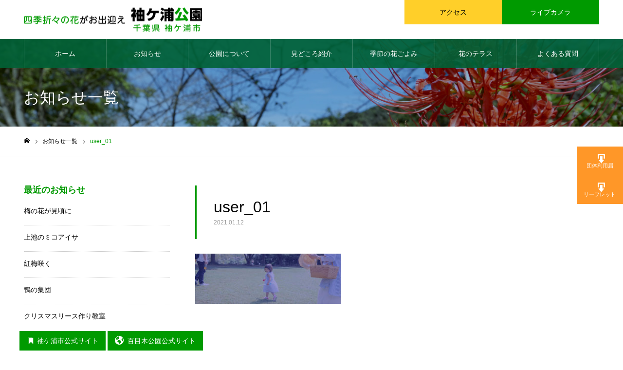

--- FILE ---
content_type: text/html; charset=UTF-8
request_url: https://www.park-sodegaura.or.jp/user_01/
body_size: 65937
content:
<!DOCTYPE html>
<html class="pc" lang="ja"
	prefix="og: https://ogp.me/ns#" >
<head>
<meta charset="UTF-8">
<!--[if IE]><meta http-equiv="X-UA-Compatible" content="IE=edge"><![endif]-->
<meta name="viewport" content="width=device-width">
<meta name="format-detection" content="telephone=no">
<meta name="description" content="千葉県袖ケ浦市にある袖ケ浦公園は市民の憩いの場である水と緑あふれています。菜の花の黄色、桜の白、花菖蒲の紫など、季節や時間ごとにさまざまな彩りをみせる花の名所。家族や友達とつれだって、一日中ゆっくりと楽しもう。">
<link rel="pingback" href="https://www.park-sodegaura.or.jp/control/xmlrpc.php">
<link rel="shortcut icon" href="https://www.park-sodegaura.or.jp/control/wp-content/uploads/2020/10/fabi.png">
<title>user_01 - 袖ケ浦公園ホームページ｜千葉県袖ケ浦市</title>

		<!-- All in One SEO 4.0.18 -->
		<meta property="og:site_name" content="袖ケ浦公園ホームページ｜千葉県袖ケ浦市 - 千葉県袖ケ浦市にある袖ケ浦公園は市民の憩いの場である水と緑あふれています。菜の花の黄色、桜の白、花菖蒲の紫など、季節や時間ごとにさまざまな彩りをみせる花の名所。家族や友達とつれだって、一日中ゆっくりと楽しもう。" />
		<meta property="og:type" content="article" />
		<meta property="og:title" content="user_01 - 袖ケ浦公園ホームページ｜千葉県袖ケ浦市" />
		<meta property="article:published_time" content="2021-01-12T04:21:13Z" />
		<meta property="article:modified_time" content="2021-01-12T04:21:13Z" />
		<meta property="twitter:card" content="summary" />
		<meta property="twitter:domain" content="www.park-sodegaura.or.jp" />
		<meta property="twitter:title" content="user_01 - 袖ケ浦公園ホームページ｜千葉県袖ケ浦市" />
		<script type="application/ld+json" class="aioseo-schema">
			{"@context":"https:\/\/schema.org","@graph":[{"@type":"WebSite","@id":"https:\/\/www.park-sodegaura.or.jp\/#website","url":"https:\/\/www.park-sodegaura.or.jp\/","name":"\u8896\u30b1\u6d66\u516c\u5712\u30db\u30fc\u30e0\u30da\u30fc\u30b8\uff5c\u5343\u8449\u770c\u8896\u30b1\u6d66\u5e02","description":"\u5343\u8449\u770c\u8896\u30b1\u6d66\u5e02\u306b\u3042\u308b\u8896\u30b1\u6d66\u516c\u5712\u306f\u5e02\u6c11\u306e\u61a9\u3044\u306e\u5834\u3067\u3042\u308b\u6c34\u3068\u7dd1\u3042\u3075\u308c\u3066\u3044\u307e\u3059\u3002\u83dc\u306e\u82b1\u306e\u9ec4\u8272\u3001\u685c\u306e\u767d\u3001\u82b1\u83d6\u84b2\u306e\u7d2b\u306a\u3069\u3001\u5b63\u7bc0\u3084\u6642\u9593\u3054\u3068\u306b\u3055\u307e\u3056\u307e\u306a\u5f69\u308a\u3092\u307f\u305b\u308b\u82b1\u306e\u540d\u6240\u3002\u5bb6\u65cf\u3084\u53cb\u9054\u3068\u3064\u308c\u3060\u3063\u3066\u3001\u4e00\u65e5\u4e2d\u3086\u3063\u304f\u308a\u3068\u697d\u3057\u3082\u3046\u3002","publisher":{"@id":"https:\/\/www.park-sodegaura.or.jp\/#organization"}},{"@type":"Organization","@id":"https:\/\/www.park-sodegaura.or.jp\/#organization","name":"\u8896\u30b1\u6d66\u516c\u5712\u30db\u30fc\u30e0\u30da\u30fc\u30b8","url":"https:\/\/www.park-sodegaura.or.jp\/"},{"@type":"BreadcrumbList","@id":"https:\/\/www.park-sodegaura.or.jp\/user_01\/#breadcrumblist","itemListElement":[{"@type":"ListItem","@id":"https:\/\/www.park-sodegaura.or.jp\/#listItem","position":"1","item":{"@id":"https:\/\/www.park-sodegaura.or.jp\/#item","name":"\u30db\u30fc\u30e0","description":"\u5343\u8449\u770c\u8896\u30b1\u6d66\u5e02\u306b\u3042\u308b\u8896\u30b1\u6d66\u516c\u5712\u306f\u5e02\u6c11\u306e\u61a9\u3044\u306e\u5834\u3067\u3042\u308b\u6c34\u3068\u7dd1\u3042\u3075\u308c\u3066\u3044\u307e\u3059\u3002\u83dc\u306e\u82b1\u306e\u9ec4\u8272\u3001\u685c\u306e\u767d\u3001\u82b1\u83d6\u84b2\u306e\u7d2b\u306a\u3069\u3001\u5b63\u7bc0\u3084\u6642\u9593\u3054\u3068\u306b\u3055\u307e\u3056\u307e\u306a\u5f69\u308a\u3092\u307f\u305b\u308b\u82b1\u306e\u540d\u6240\u3002\u5bb6\u65cf\u3084\u53cb\u9054\u3068\u3064\u308c\u3060\u3063\u3066\u3001\u4e00\u65e5\u4e2d\u3086\u3063\u304f\u308a\u3068\u697d\u3057\u3082\u3046\u3002","url":"https:\/\/www.park-sodegaura.or.jp\/"},"nextItem":"https:\/\/www.park-sodegaura.or.jp\/user_01\/#listItem"},{"@type":"ListItem","@id":"https:\/\/www.park-sodegaura.or.jp\/user_01\/#listItem","position":"2","item":{"@id":"https:\/\/www.park-sodegaura.or.jp\/user_01\/#item","name":"user_01","url":"https:\/\/www.park-sodegaura.or.jp\/user_01\/"},"previousItem":"https:\/\/www.park-sodegaura.or.jp\/#listItem"}]},{"@type":"Person","@id":"https:\/\/www.park-sodegaura.or.jp\/author\/plus-c\/#author","url":"https:\/\/www.park-sodegaura.or.jp\/author\/plus-c\/","name":"plus-c"},{"@type":"ItemPage","@id":"https:\/\/www.park-sodegaura.or.jp\/user_01\/#itempage","url":"https:\/\/www.park-sodegaura.or.jp\/user_01\/","name":"user_01 - \u8896\u30b1\u6d66\u516c\u5712\u30db\u30fc\u30e0\u30da\u30fc\u30b8\uff5c\u5343\u8449\u770c\u8896\u30b1\u6d66\u5e02","inLanguage":"ja","isPartOf":{"@id":"https:\/\/www.park-sodegaura.or.jp\/#website"},"breadcrumb":{"@id":"https:\/\/www.park-sodegaura.or.jp\/user_01\/#breadcrumblist"},"author":"https:\/\/www.park-sodegaura.or.jp\/user_01\/#author","creator":"https:\/\/www.park-sodegaura.or.jp\/user_01\/#author","datePublished":"2021-01-12T04:21:13+09:00","dateModified":"2021-01-12T04:21:13+09:00"}]}
		</script>
		<!-- All in One SEO -->

<link rel='dns-prefetch' href='//www.googletagmanager.com' />
<link rel='dns-prefetch' href='//cdnjs.cloudflare.com' />
<link rel='dns-prefetch' href='//fonts.googleapis.com' />
<link rel='dns-prefetch' href='//s.w.org' />
<link rel="alternate" type="application/rss+xml" title="袖ケ浦公園ホームページ｜千葉県袖ケ浦市 &raquo; フィード" href="https://www.park-sodegaura.or.jp/feed/" />
<link rel="alternate" type="application/rss+xml" title="袖ケ浦公園ホームページ｜千葉県袖ケ浦市 &raquo; コメントフィード" href="https://www.park-sodegaura.or.jp/comments/feed/" />
<link rel="alternate" type="application/rss+xml" title="袖ケ浦公園ホームページ｜千葉県袖ケ浦市 &raquo; user_01 のコメントのフィード" href="https://www.park-sodegaura.or.jp/feed/?attachment_id=689" />
		<script type="text/javascript">
			window._wpemojiSettings = {"baseUrl":"https:\/\/s.w.org\/images\/core\/emoji\/13.0.1\/72x72\/","ext":".png","svgUrl":"https:\/\/s.w.org\/images\/core\/emoji\/13.0.1\/svg\/","svgExt":".svg","source":{"concatemoji":"https:\/\/www.park-sodegaura.or.jp\/control\/wp-includes\/js\/wp-emoji-release.min.js?ver=5.6.16"}};
			!function(e,a,t){var n,r,o,i=a.createElement("canvas"),p=i.getContext&&i.getContext("2d");function s(e,t){var a=String.fromCharCode;p.clearRect(0,0,i.width,i.height),p.fillText(a.apply(this,e),0,0);e=i.toDataURL();return p.clearRect(0,0,i.width,i.height),p.fillText(a.apply(this,t),0,0),e===i.toDataURL()}function c(e){var t=a.createElement("script");t.src=e,t.defer=t.type="text/javascript",a.getElementsByTagName("head")[0].appendChild(t)}for(o=Array("flag","emoji"),t.supports={everything:!0,everythingExceptFlag:!0},r=0;r<o.length;r++)t.supports[o[r]]=function(e){if(!p||!p.fillText)return!1;switch(p.textBaseline="top",p.font="600 32px Arial",e){case"flag":return s([127987,65039,8205,9895,65039],[127987,65039,8203,9895,65039])?!1:!s([55356,56826,55356,56819],[55356,56826,8203,55356,56819])&&!s([55356,57332,56128,56423,56128,56418,56128,56421,56128,56430,56128,56423,56128,56447],[55356,57332,8203,56128,56423,8203,56128,56418,8203,56128,56421,8203,56128,56430,8203,56128,56423,8203,56128,56447]);case"emoji":return!s([55357,56424,8205,55356,57212],[55357,56424,8203,55356,57212])}return!1}(o[r]),t.supports.everything=t.supports.everything&&t.supports[o[r]],"flag"!==o[r]&&(t.supports.everythingExceptFlag=t.supports.everythingExceptFlag&&t.supports[o[r]]);t.supports.everythingExceptFlag=t.supports.everythingExceptFlag&&!t.supports.flag,t.DOMReady=!1,t.readyCallback=function(){t.DOMReady=!0},t.supports.everything||(n=function(){t.readyCallback()},a.addEventListener?(a.addEventListener("DOMContentLoaded",n,!1),e.addEventListener("load",n,!1)):(e.attachEvent("onload",n),a.attachEvent("onreadystatechange",function(){"complete"===a.readyState&&t.readyCallback()})),(n=t.source||{}).concatemoji?c(n.concatemoji):n.wpemoji&&n.twemoji&&(c(n.twemoji),c(n.wpemoji)))}(window,document,window._wpemojiSettings);
		</script>
		<style type="text/css">
img.wp-smiley,
img.emoji {
	display: inline !important;
	border: none !important;
	box-shadow: none !important;
	height: 1em !important;
	width: 1em !important;
	margin: 0 .07em !important;
	vertical-align: -0.1em !important;
	background: none !important;
	padding: 0 !important;
}
</style>
	<link rel='stylesheet' id='style-css'  href='https://www.park-sodegaura.or.jp/control/wp-content/themes/noel-child/style.css?ver=5.6.16' type='text/css' media='all' />
<link rel='stylesheet' id='wp-block-library-css'  href='https://www.park-sodegaura.or.jp/control/wp-includes/css/dist/block-library/style.min.css?ver=5.6.16' type='text/css' media='all' />
<link rel='stylesheet' id='font-awesome-v5.0.4-css'  href='https://www.park-sodegaura.or.jp/control/wp-content/plugins/easy-side-tab-pro/css/font-awesome/fontawesome.min.css?ver=2.0.6' type='text/css' media='all' />
<link rel='stylesheet' id='estp-frontend-css-css'  href='https://www.park-sodegaura.or.jp/control/wp-content/plugins/easy-side-tab-pro/css/frontend/estp-frontend.css?ver=2.0.6' type='text/css' media='all' />
<link rel='stylesheet' id='estp-frontend-scrollbar-css-css'  href='https://www.park-sodegaura.or.jp/control/wp-content/plugins/easy-side-tab-pro/css/jquery.mCustomScrollbar.css?ver=2.0.6' type='text/css' media='all' />
<link rel='stylesheet' id='dashicons-css'  href='https://www.park-sodegaura.or.jp/control/wp-includes/css/dashicons.min.css?ver=5.6.16' type='text/css' media='all' />
<link rel='stylesheet' id='estp_fontawesome_style-css'  href='https://www.park-sodegaura.or.jp/control/wp-content/plugins/easy-side-tab-pro/css/backend/available_icons/font-awesome/font-awesome.min.css?ver=2.0.6' type='text/css' media='all' />
<link rel='stylesheet' id='estp-genericons-css'  href='https://www.park-sodegaura.or.jp/control/wp-content/plugins/easy-side-tab-pro/css/backend/available_icons/genericons.css?ver=2.0.6' type='text/css' media='all' />
<link rel='stylesheet' id='estp-flaticons-css'  href='https://www.park-sodegaura.or.jp/control/wp-content/plugins/easy-side-tab-pro/css/backend/available_icons/flaticons/flaticon.css?ver=2.0.6' type='text/css' media='all' />
<link rel='stylesheet' id='estp-icomoon-css'  href='https://www.park-sodegaura.or.jp/control/wp-content/plugins/easy-side-tab-pro/css/backend/available_icons/icomoon/icomoon.css?ver=2.0.6' type='text/css' media='all' />
<link rel='stylesheet' id='estp-linecon-css'  href='https://www.park-sodegaura.or.jp/control/wp-content/plugins/easy-side-tab-pro/css/backend/available_icons/linecon/linecon.css?ver=2.0.6' type='text/css' media='all' />
<link rel='stylesheet' id='estp-animate-custom-css-css'  href='https://www.park-sodegaura.or.jp/control/wp-content/plugins/easy-side-tab-pro/css/frontend/estp-custom-animation.css?ver=2.0.6' type='text/css' media='all' />
<link rel='stylesheet' id='wpcui_font_families-css'  href='https://fonts.googleapis.com/css?family=Open+Sans&#038;ver=5.6.16' type='text/css' media='all' />
<link rel='stylesheet' id='if-menu-site-css-css'  href='https://www.park-sodegaura.or.jp/control/wp-content/plugins/if-menu/assets/if-menu-site.css?ver=5.6.16' type='text/css' media='all' />
<link rel='stylesheet' id='parent-style-css'  href='https://www.park-sodegaura.or.jp/control/wp-content/themes/noel/style.css?ver=5.6.16' type='text/css' media='all' />
<link rel='stylesheet' id='child-style-css'  href='https://www.park-sodegaura.or.jp/control/wp-content/themes/noel-child/style.css?ver=5.6.16' type='text/css' media='all' />
<script type='text/javascript' src='https://www.park-sodegaura.or.jp/control/wp-includes/js/jquery/jquery.min.js?ver=3.5.1' id='jquery-core-js'></script>
<script type='text/javascript' src='https://www.park-sodegaura.or.jp/control/wp-includes/js/jquery/jquery-migrate.min.js?ver=3.3.2' id='jquery-migrate-js'></script>
<script type='text/javascript' id='estp-frontend-js-js-extra'>
/* <![CDATA[ */
var estp_frontend_ajax = {"front_ajax_url":"https:\/\/www.park-sodegaura.or.jp\/control\/wp-admin\/admin-ajax.php","front_ajax_nonce":"5b0a08de32"};
/* ]]> */
</script>
<script type='text/javascript' src='https://www.park-sodegaura.or.jp/control/wp-content/plugins/easy-side-tab-pro/js/frontend/estp-frontend.js?ver=2.0.6' id='estp-frontend-js-js'></script>
<script type='text/javascript' src='https://www.park-sodegaura.or.jp/control/wp-content/plugins/easy-side-tab-pro/js/jquery.mCustomScrollbar.concat.min.js?ver=2.0.6' id='estp-frontend-scrollbar-js-js'></script>
<script type='text/javascript' src='https://www.googletagmanager.com/gtag/js?id=UA-4539119-11' id='google_gtagjs-js' async></script>
<script type='text/javascript' id='google_gtagjs-js-after'>
window.dataLayer = window.dataLayer || [];function gtag(){dataLayer.push(arguments);}
gtag("js", new Date());
gtag("set", "developer_id.dZTNiMT", true);
gtag("config", "UA-4539119-11", {"anonymize_ip":true});
</script>
<script type='text/javascript' src='//cdnjs.cloudflare.com/ajax/libs/jquery-easing/1.4.1/jquery.easing.min.js?ver=5.6.16' id='jquery-easing-js'></script>
<link rel="https://api.w.org/" href="https://www.park-sodegaura.or.jp/wp-json/" /><link rel="alternate" type="application/json" href="https://www.park-sodegaura.or.jp/wp-json/wp/v2/media/689" /><link rel='shortlink' href='https://www.park-sodegaura.or.jp/?p=689' />
<link rel="alternate" type="application/json+oembed" href="https://www.park-sodegaura.or.jp/wp-json/oembed/1.0/embed?url=https%3A%2F%2Fwww.park-sodegaura.or.jp%2Fuser_01%2F" />
<link rel="alternate" type="text/xml+oembed" href="https://www.park-sodegaura.or.jp/wp-json/oembed/1.0/embed?url=https%3A%2F%2Fwww.park-sodegaura.or.jp%2Fuser_01%2F&#038;format=xml" />
<meta name="generator" content="Site Kit by Google 1.27.0" /><script type="text/javascript">
	jQuery(document).ready(function(){
		jQuery('img[usemap]').rwdImageMaps();
	});
</script>
<style type="text/css">
	img[usemap] { max-width: 100%; height: auto; }
</style>

<link rel="stylesheet" href="https://www.park-sodegaura.or.jp/control/wp-content/themes/noel/css/design-plus.css?ver=">
<link rel="stylesheet" href="https://www.park-sodegaura.or.jp/control/wp-content/themes/noel/css/sns-botton.css?ver=">
<link rel="stylesheet" media="screen and (max-width:1250px)" href="https://www.park-sodegaura.or.jp/control/wp-content/themes/noel/css/responsive.css?ver=">
<link rel="stylesheet" media="screen and (max-width:1250px)" href="https://www.park-sodegaura.or.jp/control/wp-content/themes/noel/css/footer-bar.css?ver=">

<script src="https://www.park-sodegaura.or.jp/control/wp-content/themes/noel/js/jquery.easing.1.3.js?ver="></script>
<script src="https://www.park-sodegaura.or.jp/control/wp-content/themes/noel/js/jscript.js?ver="></script>
<script src="https://www.park-sodegaura.or.jp/control/wp-content/themes/noel/js/comment.js?ver="></script>


<link rel="stylesheet" href="https://www.park-sodegaura.or.jp/control/wp-content/themes/noel/js/perfect-scrollbar.css?ver=">
<script src="https://www.park-sodegaura.or.jp/control/wp-content/themes/noel/js/perfect-scrollbar.min.js?ver="></script>

<script src="https://www.park-sodegaura.or.jp/control/wp-content/themes/noel/js/jquery.cookie.js?ver="></script>

<script src="https://www.park-sodegaura.or.jp/control/wp-content/themes/noel/js/header_fix.js?ver="></script>
<script src="https://www.park-sodegaura.or.jp/control/wp-content/themes/noel/js/header_fix_mobile.js?ver="></script>

<style type="text/css">

body, input, textarea { font-family: Arial, "ヒラギノ角ゴ ProN W3", "Hiragino Kaku Gothic ProN", "メイリオ", Meiryo, sans-serif; }

.rich_font, .p-vertical { font-family: "Hiragino Sans", "ヒラギノ角ゴ ProN", "Hiragino Kaku Gothic ProN", "游ゴシック", YuGothic, "メイリオ", Meiryo, sans-serif; font-weight:500; }

.rich_font_type1 { font-family: Arial, "ヒラギノ角ゴ ProN W3", "Hiragino Kaku Gothic ProN", "メイリオ", Meiryo, sans-serif; }
.rich_font_type2 { font-family: "Hiragino Sans", "ヒラギノ角ゴ ProN", "Hiragino Kaku Gothic ProN", "游ゴシック", YuGothic, "メイリオ", Meiryo, sans-serif; font-weight:500; }
.rich_font_type3 { font-family: "Times New Roman" , "游明朝" , "Yu Mincho" , "游明朝体" , "YuMincho" , "ヒラギノ明朝 Pro W3" , "Hiragino Mincho Pro" , "HiraMinProN-W3" , "HGS明朝E" , "ＭＳ Ｐ明朝" , "MS PMincho" , serif; font-weight:500; }

.post_content, #next_prev_post { font-family: Arial, "ヒラギノ角ゴ ProN W3", "Hiragino Kaku Gothic ProN", "メイリオ", Meiryo, sans-serif; }

.home #header_top { background:rgba(255,255,255,0.8); }
#header_top { background:rgba(255,255,255,1); }
#header_logo a { color:#000000; }
.pc #global_menu { background:rgba(0,98,55,0.9); }
.pc #global_menu > ul { border-left:1px solid rgba(255,255,255,0.2); }
.pc #global_menu > ul > li { border-right:1px solid rgba(255,255,255,0.2); }
.pc #global_menu > ul > li > a, .pc #global_menu ul ul li.menu-item-has-children > a:before { color:#ffffff; }
.pc #global_menu > ul > li > a:after { background:#ffcf29; }
.pc #global_menu ul ul a { color:#ffffff; background:#009a00; }
.pc #global_menu ul ul a:hover { background:#008200; }
.pc .header_fix #global_menu { background:rgba(0,98,55,0.9); }
.pc .header_fix #global_menu > ul { border-left:1px solid rgba(255,255,255,0.5); }
.pc .header_fix #global_menu > ul > li { border-right:1px solid rgba(255,255,255,0.5); }
.mobile #mobile_menu { background:#222222; }
.mobile #global_menu a { color:#ffffff; background:#222222; border-bottom:1px solid #444444; }
.mobile #global_menu li li a { background:#333333; }
.mobile #global_menu a:hover, #mobile_menu .close_button:hover, #mobile_menu #global_menu .child_menu_button:hover { color:#ffffff; background:#009a00; }
.megamenu_clinic_list1 { border-color:#dddddd; background:#ffffff; }
.megamenu_clinic_list1 a { background:#ffffff; }
.megamenu_clinic_list1 ol, .megamenu_clinic_list1 li { border-color:#dddddd; }
.megamenu_clinic_list1 .title { color:#009a00; }
.megamenu_clinic_list2 { border-color:#dddddd; background:#ffffff; }
.megamenu_clinic_list2 a { background:#ffffff; }
.megamenu_clinic_list2_inner, .megamenu_clinic_list2 ol, .megamenu_clinic_list2 li { border-color:#dddddd; }
.megamenu_clinic_list2 .headline, .megamenu_clinic_list2 .title { color:#ff4b54; }
.megamenu_clinic_list2 .link_button a { color:#FFFFFF; background:#222222; }
.megamenu_clinic_list2 .link_button a:hover { color:#FFFFFF; background:#f45963; }
.megamenu_campaign_list { background:#f4f4f5; }
.megamenu_campaign_list .post_list_area, .megamenu_campaign_list .menu_area a:hover, .megamenu_campaign_list .menu_area li.active a { background:#ffffff; }
.megamenu_campaign_list .menu_area a { background:#ff474f; }
.megamenu_campaign_list .menu_area a:hover, .megamenu_campaign_list .menu_area li.active a { color:#ff474f; }
.pc .header_fix #header_top { background:rgba(255,255,255,0.9); }
.header_fix #header_logo a { color:#000000 !important; }
#header_button .button1 a, #footer_button .button1 a { color:#000000; background:#ffcf29; }
#header_button .button1 a:hover, #footer_button .button1 a:hover { color:#FFFFFF; background:#f4780c; }
#header_button .button2 a, #footer_button .button2 a { color:#FFFFFF; background:#009a00; }
#header_button .button2 a:hover, #footer_button .button2 a:hover { color:#FFFFFF; background:#056000; }
#footer_info_content1 .button a { color:#ffffff; background:#009a00; }
#footer_info_content1 .button a:hover { color:#FFFFFF; background:#045400; }
#footer_info_content2 .button a { color:#FFFFFF; background:#009a00; }
#footer_info_content2 .button a:hover { color:#FFFFFF; background:#045400; }
#footer_banner .title { color:#000000; font-size:20px; }
#footer_menu_area, #footer_menu_area a, #footer_menu .footer_headline a:before { color:#000000; }
#footer_menu_area .footer_headline a { color:#009a00; }
#footer_menu_area a:hover, #footer_menu .footer_headline a:hover:before { color:#045400; }
#footer_bottom, #footer_bottom a { color:#FFFFFF; }
@media screen and (max-width:950px) {
  #footer_banner .title { font-size:16px; }
}
body.single #main_col { font-size:16px; }
#page_header_catch .catch { font-size:42px; color:#FFFFFF; }
#page_header_catch .desc { font-size:16px; color:#FFFFFF; }
#page_header_catch .title { font-size:32px; color:#FFFFFF; }
#blog_list .title_area .title { font-size:20px; color:#009a00; }
#blog_list a:hover .title_area .title { color:#cccccc; }
#blog_list .category a, #single_category a { color:#FFFFFF; background:#222222; }
#blog_list .category a:hover, #single_category a:hover { color:#FFFFFF; background:#777777; }
#post_title_area .title { font-size:32px; }
#related_post .headline { font-size:20px; color:#009a00; }
@media screen and (max-width:950px) {
  body.single #main_col { font-size:13px; }
  #page_header_catch .catch { font-size:22px; }
  #page_header_catch .desc { font-size:14px; }
  #page_header_catch .title { font-size:20px; }
  #blog_list .title_area .title { font-size:16px; }
  #post_title_area .title { font-size:20px; }
  #related_post .headline { font-size:16px; }
}

.author_profile a.avatar img, .animate_image img, .animate_background .image {
  width:100%; height:auto;
  -webkit-transition: transform  0.75s ease;
  transition: transform  0.75s ease;
}
.author_profile a.avatar:hover img, .animate_image:hover img, .animate_background:hover .image, #index_staff_slider a:hover img {
  -webkit-transform: scale(1.2);
  transform: scale(1.2);
}




a { color:#000; }

#bread_crumb li.last span, #comment_headline, .tcd_category_list a:hover, .tcd_category_list .child_menu_button:hover, .side_headline, #faq_category li a:hover, #faq_category li.active a, #archive_service .bottom_area .sub_category li a:hover,
  #side_service_category_list a:hover, #side_service_category_list li.active > a, #side_faq_category_list a:hover, #side_faq_category_list li.active a, #side_staff_list a:hover, #side_staff_list li.active a, .cf_data_list li a:hover,
    #side_campaign_category_list a:hover, #side_campaign_category_list li.active a, #side_clinic_list a:hover, #side_clinic_list li.active a
{ color: #009a00; }

#page_header .tab, #return_top a, #comment_tab li a:hover, #comment_tab li.active a, #comment_header #comment_closed p, #submit_comment:hover, #cancel_comment_reply a:hover, #p_readmore .button:hover,
  #wp-calendar td a:hover, #post_pagination p, #post_pagination a:hover, .page_navi span.current, .page_navi a:hover, .c-pw__btn:hover
{ background-color: #009a00; }

#guest_info input:focus, #comment_textarea textarea:focus, .c-pw__box-input:focus
{ border-color: #009a00; }

#comment_tab li.active a:after, #comment_header #comment_closed p:after
{ border-color:#009a00 transparent transparent transparent; }


#header_logo a:hover, #footer a:hover, .cardlink_title a:hover, #menu_button:hover:before, #header_logo a:hover, #related_post .item a:hover, .comment a:hover, .comment_form_wrapper a:hover, #next_prev_post a:hover,
  #bread_crumb a:hover, #bread_crumb li.home a:hover:after, .author_profile a:hover, .author_profile .author_link li a:hover:before, #post_meta_bottom a:hover, #next_prev_post a:hover:before,
    #recent_news a.link:hover, #recent_news .link:hover:after, #recent_news li a:hover .title, #searchform .submit_button:hover:before, .styled_post_list1 a:hover .title_area, .styled_post_list1 a:hover .date, .p-dropdown__title:hover:after, .p-dropdown__list li a:hover
{ color: #009a00; }
.post_content a { color: #009a00; }
.post_content a:hover { color:#888888; }
#return_top a:hover { background-color: #009a00; }
.frost_bg:before { background:rgba(255,255,255,0.6); }
.blur_image img { filter:blur(6px); }


div.wide-wrap{
  position:relative;
  margin:0 calc(50% - 50vw);
  overflow:hidden;
  text-align: center;
  }
  
* {
  outline: none!important;
}

/* ★スマホのみに適応★ */
@media screen and (min-width: 750px){
  .media-pc {display:block; }
  .media-sp {display: none; }
  }

/* ★PCのみに適応★ */
@media screen and (max-width: 750px){
  .media-pc {display:none; }
  .media-sp {display: block; }    
  }



  /* ★画像横並び設定CSS★ */
  /* フレックスボックスの基本設定 等間隔（両端揃え）折返しあり */
  [class^="flex-col"] {
      display: flex;
      flex-wrap: wrap;
      justify-content: space-between;
  }
  
  /* コンテンツ下のマージン */
  .flex-child { margin-bottom: 5px; }
  
  /* 各カラム毎のコンテンツと疑似要素の横幅 */
  .flex-col2 .flex-child { width: calc( (100% - 10px) / 2 ); }
  
  .flex-col3::after,
  .flex-col3 .flex-child { width: calc( (100% - 20px) / 3 ); }
  
  .flex-col4::before,
  .flex-col4::after,
  .flex-col4 .flex-child { width: calc( (100% - 30px) / 4 ); }
      
  /* 最終行は両端揃えにしない */
  .flex-col3::after,
  .flex-col4::before,
  .flex-col4::after { content: ""; }
  
  .flex-col4::before { order: 1; }
  
  /* レスポンシブ対応 */
  
  /* 991px以下で4列 → 3列 */
  @media screen and (max-width: 991px) {
      .flex-col4::after,
      .flex-col4 .flex-child { width: calc( (100% - 20px) / 3 ); }
  }
  
  /* 767px以下で4列・3列 → 2列 */
  @media screen and (max-width: 767px) {
      .flex-col3 .flex-child,	
      .flex-col4 .flex-child { width: calc( (100% - 10px) / 2 ); }
  }
  
  /* 575px以下で全て1列 */
  @media screen and (max-width: 575px) {
      .flex-col2 .flex-child,
      .flex-col3 .flex-child,
      .flex-col4 .flex-child { width: 100%; }
  }
  
  
  
  /* ★画像の上に文字を乗せる★ */
  .heading_text {/*親div*/
    position: relative;/*相対配置*/
    }
  
  .heading_text p {
    position: absolute;/*絶対配置*/
    color: white;/*文字は白に*/
    font-weight: bold;
    font-family :"メイリオ", Meiryo, sans-serif;
    text-shadow: black 1px 1px 10px, black -1px 1px 10px,black 1px -1px 10px, black -1px -1px 10px;
    font-size: 2em;
    top: 10px;
    left: 20px;
    }
  
  .heading_text img {
    width: 100%;
    }
  
  
  
  /* ★センタリング★ */
  .spottitle{
   text-align: center;
  }


  /* ★フォントデザイン_見どころ★ */
  .title_design{
  font-family :"メイリオ", Meiryo, sans-serif;
  font-size: 40px;
  line-height: 2em;
  text-align: center;
  font-weight: bold;
  }

  
  
  .onepointcolor{
    color: #009A00;
  }
  
  .onepointcolor_b{
    color: #009A00;
    font-weight: bold;
  }
  
  
  /* ★画像リサイズ_フリースペース★ */
  .resizeimage {
     max-width: 445px; /* 最大幅 */
     min-width: 222.5px; /* 最小幅 */
  }
  .resizeimage img { width: 100%; }
  /* ★画像リサイズ_フリースペース★ */
  
  
  /* ★ブロック要素にしてセンタリング★ */
  .img_block img{
    display: block;
    margin: auto;
  }
  
  
  /* ★マウスオーバーで拡大★ */
  .imgWrap {
    overflow: hidden;	/*拡大時にはみ出た部分を隠す*/

  }
  .imgWrap img {
    display: block;
    transition-duration: 0.5s;	/*変化に掛かる時間*/
  }
  .imgWrap img:hover {
    transform: scale(1.1);	/*画像の拡大率*/
    transition-duration: 0.5s;	/*変化に掛かる時間*/
  }
  
  
  /* ★花ごよみのタイトルスペーサー★ */
  .title_spacer{
    padding: 220px 0px 20px 0px;
  }


/* ★フォントデザイン★ */
.maintext_design{
  font-family :"メイリオ", Meiryo, sans-serif;
  font-size: 18px;
  line-height: 2em;
  color: #000;
  text-align: center;
 }

 .maintext_design_g{
  font-family :"メイリオ", Meiryo, sans-serif;
  font-size: 18px;
  font-weight: bold;
  line-height: 1.2em;
  color: #4D4D4D;
  text-align: center;
  padding-bottom: 20px;
 }   

 .maintext_design_g_sub{
  font-family :"メイリオ", Meiryo, sans-serif;
  font-size: 15px;
  line-height: 1.5em;
  color: #4D4D4D;
  text-align: left;
  display: inline-block;
 } 

 .maintext_design_space{
  padding: 0 25px 50px;
 }

 .maintext_design_g_sub_last{
  font-family :"メイリオ", Meiryo, sans-serif;
  font-size: 15px;
  line-height: 1.5em;
  color: #4D4D4D;
  text-align: left;
  padding: 0 25px;
  display: inline-block;
 } 

 .maintext_design_l{
  font-family :"メイリオ", Meiryo, sans-serif;
  font-size: 18px;
  line-height: 2em;
  color: #000;
  text-align: left;
  padding-bottom: 15px;
 }

 .maintext_design_l_notbottom{
  font-family :"メイリオ", Meiryo, sans-serif;
  font-size: 18px;
  line-height: 2em;
  color: #000;
  text-align: left;
 }


 .subtext_design_l{
  font-family :"メイリオ", Meiryo, sans-serif;
  font-size: 16px;
  line-height: 2em;
  color: #000;
  text-align: left;
  padding-bottom: 15px;
 }

 .subtext_design_not{
  font-family :"メイリオ", Meiryo, sans-serif;
  font-size: 16px;
  line-height: 2em;
  color: #000;
  text-align: left;
 }

.caption{
  text-align: center;
}



.captiontext{
  font-size: 16px;
  color: #000;
  text-align: center;
  font-weight: normal;
}

.captiontext02{
  font-size: 16px;
  color: #000;
  text-align: center;
  font-weight: normal;
}
  /* ★フォントデザイン_はなごよみ★ */
  .onepointcolor{
    color: #009A00;
  }
  
/* ★文章メディアクエリ★ */
@media screen and (max-width: 750px){

  .maintext_design_space{
      padding: 0 0px 50px;
     }

  .title_design{
      font-size: calc(50vw / 750 * 100);
      line-height: 1.3em;
  }

  .title_design_btn .title_design_g{
      font-size: calc(30vw / 750 * 100);
  }
  .maintext_design .maintext_design_g{
      font-size: calc(30vw / 750 * 100);
  }

  .maintext_design_l{
      font-size: calc(30vw / 750 * 100);
  }

  .captiontext02{
      font-size: calc(26vw / 750 * 100);
  }

  .captiontext{
    font-size: calc(30vw / 750 * 100);
}

  .subtext_design_l .maintext_design_g_sub .maintext_design_g_sub_last{
      font-size: calc(25vw / 750 * 100);
  }

  .obidesign .top_parkinfo_title{
      font-size: calc(35vw / 750 * 100);
  }
  .top_parkinfo_title02{
      font-size: calc(27vw / 750 * 100);
  } 
  
}



  /* ★ライブカメラのタイトルスペーサー★ */
  .title_spacer02{
    padding: 120px 0px 20px 0px;
  }
  
  /* ★フォントデザイン_ライブカメラ★ */

  .livecamera{
   color: #2977E2!important;
   font-weight: bold;
  }
  
  
  
  /* ★テキスト_ライブカメラ★ */
  .caution {
    display: inline-block;
    padding: 3px 10px;
    margin: 40px 0px 20px;
    text-align: center;
    background-color: #39B54A; 
    font-weight: bold;
    color: #FFF;
  }
  
  .caution_text {
    font-size: calc(14px + 2 * (100vw - 800px)/400);
    line-height: 0.1em;
    text-align: center;
    color: #000;
  }
  
  .operation_text{
   font-family :"メイリオ", Meiryo, sans-serif;
   font-size: calc(16px + 2 * (100vw - 800px)/400);
   padding: 0px 0px 80px 0px;
   line-height: 2em;
   color: #2977E2;
  }
  
  /* ★テキスト_ご利用のみなさまへ★ */
  .for_user{
    display: inline-block;
    padding: 0.5em 200px;
    margin: 40px 0px 20px;
    background-color: #F98707; 
    font-size: calc(20px + 2 * (100vw - 800px)/400);
    font-weight: bold;
    color: #FFF;
    text-align: center;
  }

.foruser_content{
margin: 16px auto;
display: block;
width: 95%;
font-size: calc(20px + 0 * (100vw - 800px)/400);
line-height: 1.8em;
}

.circle{
  color: #2977E2;
  font-size: calc(24px + 2 * (100vw - 800px)/400);
}


/* ★固定ページのタイトル設定★ */
.kotei_title{
  font-size: calc(20px + 2 * (100vw - 800px)/400);
  line-height: 1.8em;
  color: #009A00;
  text-align: center;
  font-weight: bold;
  padding: 0px 0px 20px 0px;
}

.kotei_text{
  font-size: calc(14px + 1 * (100vw - 800px)/400);
  color: #000;
  line-height: 1.8em;
  text-align: center;
  padding: 0px 0px 100px 0px;
}

.left_text{
  font-size: calc(14px + 1 * (100vw - 800px)/400);
  color: #000;
  line-height: 2em;
  text-align: left;
  padding: 20px 0px 100px 0px;
}

.kotei_h2 {
font-size: calc(16px + 1 * (100vw - 800px)/400);
padding: 1rem 2rem;
border-left: 0px none;
background: #F3F3F3;
}

/* ★トップページお知らせ一覧のカテゴリ文字★ */
.category_design{
padding: 5px;
margin: 0px 0px 10px 0px;
background-color: #004EA2;
color: #FFF;
display: inline-block;
}

/* ★トップページお知らせ一覧のボタン★ */
.index_cb_button_g{
  text-align: center;
}

.index_cb_button_g a{
  display: inline-block;
  min-width: 240px;
  height: 60px;
  line-height: 60px;
  padding: 0 20px;
  background: #009a00;
  color: #FFF;
  font-size: 16px;
  box-sizing: border-box;
}


.midashi01 {
padding: 1rem 2rem;
margin: 0px 0px 20px 0px;
border-left: 3px solid #009a00;
background: #f7f7f8;
font-weight: bold;
}

/* ★トップページ虹の画像★ */
.backimg {  
  position: relative;
  display: flex;
  justify-content: center;

}

.backimg div {
  position: absolute;
  top: 0;
  text-align: center;
}

.maxwidth_niji{
width: 100%;
height: auto;
display: center!important;
}

/* ★テキストやボックスのpadding★ */

.box_space{
padding-bottom: 70px;
}

.box_space_l{
padding-bottom: 100px;
}

.textbox_space{
padding-bottom: 40px;
}

.textbox_space_s{
padding-bottom: 20px;
}

.subtextbox_space{
padding-bottom: 10px;
}

.textbox_leftspace_s{
padding-left: 10px;
}

.textbox_leftspace{
padding-left: 20px;
}

.textbox_leftspace_l{
padding-left: 40px;
}

.subtext_rightspace{
padding: 0 14px 0 5px;
}


.btnspacer{
  padding: 20px;
}


.mgntop_80{
margin-top: 80px;
}

.pdgtop_40{
padding-top: 40px;
}

.images_space{
padding: 50px 0 0 0;
text-align: center;
}

.top_parkinfo{
text-align: center!important;
}

.top_parkinfo_title{
font-size: 25px;
color: #009A00;
font-weight: bold;
padding-bottom: 20px;
line-height: 1.5em;
}

.top_parkinfo_title02{
font-size: 20px;
color: #4D4D4D;
font-weight: bold;
}


.obidesign_o{
background: #F98707;
text-align: center;
font-size: 25px;
font-weight: bold;
padding: 15px;
color: #FFF;
}



/* ★ご利用のみなさまへのリスト★ */
.listdesign01{
padding: 50px 0 100px 0;
width: 100%;
height: 100%;
text-align: center;
}

.listdesign01 ul{
display: inline-block;
}

.listdesign01 li{
list-style-type: none;
font-size: 18px;
text-align: left;
line-height: 2em;
padding-bottom: 10px;
}

.listdesign01 li::before {
position: relative;
top: 0px;
left: -5px;
display: inline-block;
width: 15px;
height: 15px;
content: '';
border-radius: 100%;
background: #0000FF;
}


.listdesign02{
width: 100%;
height: 100%;
padding-left: 20px;
}

.listdesign02 ul{
display: inline-block;
}

.listdesign02 li{
list-style-type: none;
font-size: 18px;
text-align: left;
line-height: 2em;
padding-bottom: 10px;
}

.listdesign02 li::before {
position: relative;
top: 0px;
left: -5px;
display: inline-block;
width: 15px;
height: 15px;
content: '';
border: 1px solid black;
border-radius: 50%;
}

/* ★文章メディアクエリ★ */
@media screen and (max-width: 750px){
.listdesign01 li{
    font-size: calc(30vw / 750 * 100);
}
.listdesign02 li{
    font-size: calc(30vw / 750 * 100);
}
}


/* ★テーブル表★ */
@media screen and (max-width: 750px) {
.table-scroll table{
    display: block;
    overflow-x: scroll;
    white-space: nowrap;
    -webkit-overflow-scrolling: touch;
}
}

.otherclmtable{
table-layout: fixed;
width: 100%;
}

.table-scroll table{
background-color: #E6F2DF!important;
border-style: none!important;
}



.boxsize_15{
width: 15%;
}

.boxsize_20{
width: 20%;

}

.boxsize_30{
width: 30%;
text-align: center;
}

.boxsize_40{
width: 40%;
}

.boxsize_40_c{
width: 40%;
}

.boxsize_60{
width: 60%;
}

.boxsize_70{
width: 70%;
text-align: left;
}

.boxsize_80{
width: 80%;
text-align: left;
}



table.brwsr1 {
margin: 0 auto;
border-collapse: separate;
}

table.brwsr1 th {
padding: 12px;
vertical-align: middle;
text-align: left;
color: #fff;
}

table.brwsr1 td {
padding: 12px;
vertical-align: middle;
text-align: left;
border-bottom: #fff 6px solid;
}

table.brwsr1 th.r1 {
width: 152px;
background: #447791;
}

table.brwsr1 th.r2,
table.brwsr1 td.r2 {
width: 128px;
border-left: #fff 6px solid;
border-right: #fff 6px solid;
background: #E6F2DF;
text-align: center;
}

table.brwsr1 th.r2,
table.brwsr1 th.r3,
table.brwsr1 th.r4 {
text-align: center;
}

table.brwsr1 th.r3,
table.brwsr1 td.r3 {
background: #E6F2DF;
}

table.brwsr1 th.r4,
table.brwsr1 td.r4 {
background: #a0c2d3;
}

.linkdesign a{
font-weight: bold;
color: #009a00!important;
}

.linkdesign a:hover {
cursor: pointer;
color: #888888!important;
}

.post_content td{
border: 1px solid #FFF;
}


/* ★（公園案内）マップ下のカウンターまわり★ */
.mapcaption{
counter-reset: count;
}

.circlenumber{
font-size: 16px;
counter-increment: count;
}

.circlenumber02{
font-size: 16px;
counter-increment: count;
}

.circlenumber_b{
font-size: 16px;
counter-increment: count_b;
}


.circlenumber:before{
display: inline-block;
font-weight: bold;
height:24px;
width:24px;
line-height:26px;
text-align:center;
border-radius: 50px; 
color: #FFF;
background-color: #FF0000;
content: counter(count);
} 

.circlenumber_b:before{
display: inline-block;
font-weight: bold;
height:24px;
width:24px;
line-height:26px;
text-align:center;
border-radius: 50px; 
color: #FFF;
background-color: #0000FF;
content: counter(count_b);
} 


.circlenumber02:before{
display: inline-block;
font-weight: bold;
height:25px;
width:25px;
line-height:26px;
text-align:center;
border-radius: 50px; 
color: #FFF;
background-color: #FF0000;
content: "P";
} 


.q_button {
background-color: #000!important;
color: #fff !important;
font-size: 100%;
font-weight: bold;
font-weight: 400;
text-align: center;
text-decoration: none;
vertical-align: middle;
-webkit-transition: all 0.3s ease-in-out 0s;
transition: all 0.3s ease-in-out 0s;
}

.q_button:hover {
cursor: pointer!important;
background-color: #009A00!important;
}

.center_bl{
text-align: center;
}


.textflavor{
color: #009A00;
}


.prixe_list_back{
padding: 30px 30px 30px 30px;
background-color: #F3F3F3;
}

ul.price_list{
list-style:none;
column-count: 3;
column-gap: 65px;

}
ul.price_list li{
display: inline-flex;
padding-bottom: 8px;
margin-bottom: 8px;
width: 100%;
}

.price_list02{
display: inline-flex;
padding-bottom: 0px!important;
margin-bottom: 0px!important;
width: 100%;
}


.post_content ul{
margin-left: 0em!important;
margin-bottom: 0!important;
}




ul.price_list li strong{
font-weight:normal;
color:#333;
margin-right:auto;
}
@media screen and (max-width: 750px){
ul.price_list{
  column-count: 1;
}

.price_list02{
  display: inline-flex;
  padding-bottom: 8px!important;
  margin-bottom: 8px!important;
  width: 100%;
}
}

.blue_b{
font-weight: bold;
color: #004EA2;
}


/* ★ページ内リンク★ */

.pagelink{
display: block;
margin-top: -150px;
padding-top: 150px;
}

.pagelink_sp{
display: block;
margin-top: -40px;
padding-top: 40px;
}


/* ★ボールド★ */
.boldtext{
  font-weight: bold;
}


.service_post_list .title span{
line-height: 1.5;
} 


@media all and (-ms-high-contrast: none) {
  /* IEのみに適用 */
  #page_404 .caption {
    left: 0;
  }
}
</style>

		<style type="text/css" id="wp-custom-css">
			media="screen and (max-width: 1250px)"
#main_col {
    width: calc(100%) !important;
}		</style>
		</head>
<body id="body" class="attachment attachment-template-default single single-attachment postid-689 attachmentid-689 attachment-jpeg has_header_button use_mobile_header_fix">


<div id="container">

 <header id="header">

  <div id="header_top">
   <div id="header_top_inner">
    <div id="header_logo">
     
<h2 class="logo">
 <a href="https://www.park-sodegaura.or.jp/" title="袖ケ浦公園ホームページ｜千葉県袖ケ浦市">
    <img class="pc_logo_image" src="https://www.park-sodegaura.or.jp/control/wp-content/uploads/2021/01/logo_pc.png?1769647486" alt="袖ケ浦公園ホームページ｜千葉県袖ケ浦市" title="袖ケ浦公園ホームページ｜千葉県袖ケ浦市" width="366" height="49" />
      <img class="mobile_logo_image" src="https://www.park-sodegaura.or.jp/control/wp-content/uploads/2021/01/logo_sp-1.png?1769647486" alt="袖ケ浦公園ホームページ｜千葉県袖ケ浦市" title="袖ケ浦公園ホームページ｜千葉県袖ケ浦市" width="235" height="33" />
   </a>
</h2>

    </div>
        <a href="#" id="menu_button"><span>メニュー</span></a>
            <div id="header_button" class="clearfix">
          <div class="button button1">
      <a href="https://www.park-sodegaura.or.jp/access/">アクセス</a>
     </div><!-- END .header_button -->
          <div class="button button2">
      <a href="https://www.park-sodegaura.or.jp/#livecamera">ライブカメラ</a>
     </div><!-- END .header_button -->
         </div><!-- END #header_button -->
       </div><!-- END #header_top_inner -->
  </div><!-- END #header_top -->

    <nav id="global_menu">
   <ul id="menu-%e3%83%98%e3%83%83%e3%83%80%e3%83%bc%e3%83%a1%e3%83%8b%e3%83%a5%e3%83%bc" class="menu"><li id="menu-item-927" class="menu-item menu-item-type-post_type menu-item-object-page menu-item-home menu-item-927"><a href="https://www.park-sodegaura.or.jp/">ホーム</a></li>
<li id="menu-item-332" class="menu-item menu-item-type-post_type menu-item-object-page current_page_parent menu-item-332"><a href="https://www.park-sodegaura.or.jp/news/">お知らせ</a></li>
<li id="menu-item-405" class="menu-item menu-item-type-custom menu-item-object-custom menu-item-has-children menu-item-405"><a href="https://www.park-sodegaura.or.jp/parkguide_category/sodegaura-park/">公園について</a>
<ul class="sub-menu">
	<li id="menu-item-318" class="menu-item menu-item-type-custom menu-item-object-custom menu-item-318"><a href="https://www.park-sodegaura.or.jp/parkguide/%e5%b9%b4%e9%96%93%e3%82%ab%e3%83%ac%e3%83%b3%e3%83%80%e3%83%bc/">年間カレンダー</a></li>
	<li id="menu-item-319" class="menu-item menu-item-type-custom menu-item-object-custom menu-item-319"><a href="https://www.park-sodegaura.or.jp/parkguide/%e3%81%94%e5%88%a9%e7%94%a8%e6%a1%88%e5%86%85/">ご利用案内</a></li>
	<li id="menu-item-468" class="menu-item menu-item-type-custom menu-item-object-custom menu-item-468"><a href="https://www.park-sodegaura.or.jp/parkguide/%e5%85%ac%e5%9c%92%e5%86%85%e3%81%a7%e8%a6%8b%e3%82%8c%e3%82%8b%e7%94%9f%e3%81%8d%e7%89%a9/">公園内で見れる生き物</a></li>
</ul>
</li>
<li id="menu-item-424" class="menu-item menu-item-type-custom menu-item-object-custom menu-item-has-children menu-item-424"><a href="https://www.park-sodegaura.or.jp/parkguide_category/midokoro/">見どころ紹介</a>
<ul class="sub-menu">
	<li id="menu-item-470" class="menu-item menu-item-type-custom menu-item-object-custom menu-item-470"><a href="https://www.park-sodegaura.or.jp/parkguide/%e8%a2%96%e3%82%b1%e6%b5%a6%e5%85%ac%e5%9c%92%e3%82%92%e8%a6%8b%e3%82%8f%e3%81%9f%e3%81%9d%e3%81%86%ef%bc%81/">袖ケ浦公園を見わたそう！</a></li>
	<li id="menu-item-471" class="menu-item menu-item-type-custom menu-item-object-custom menu-item-471"><a href="https://www.park-sodegaura.or.jp/parkguide/花と自然を楽しもう！/">花と自然を楽しもう！</a></li>
	<li id="menu-item-472" class="menu-item menu-item-type-custom menu-item-object-custom menu-item-472"><a href="https://www.park-sodegaura.or.jp/parkguide/%e9%81%8a%e3%81%bc%e3%81%86%ef%bc%81%e9%a3%9f%e3%81%b9%e3%82%88%e3%81%86%ef%bc%81/">遊ぼう！食べよう！</a></li>
	<li id="menu-item-473" class="menu-item menu-item-type-custom menu-item-object-custom menu-item-473"><a href="https://www.park-sodegaura.or.jp/parkguide/%e6%ad%b4%e5%8f%b2%e3%82%92%e5%ad%a6%e3%81%bc%e3%81%86%ef%bc%81/">歴史を学ぼう！</a></li>
</ul>
</li>
<li id="menu-item-425" class="menu-item menu-item-type-custom menu-item-object-custom menu-item-has-children menu-item-425"><a href="https://www.park-sodegaura.or.jp/parkguide_category/flowerkoyomi/">季節の花ごよみ</a>
<ul class="sub-menu">
	<li id="menu-item-474" class="menu-item menu-item-type-custom menu-item-object-custom menu-item-474"><a href="https://www.park-sodegaura.or.jp/parkguide/%e6%98%a5%e3%81%ae%e8%8a%b1/">春の花</a></li>
	<li id="menu-item-475" class="menu-item menu-item-type-custom menu-item-object-custom menu-item-475"><a href="https://www.park-sodegaura.or.jp/parkguide/%e5%a4%8f%e3%81%ae%e8%8a%b1/">夏の花</a></li>
	<li id="menu-item-476" class="menu-item menu-item-type-custom menu-item-object-custom menu-item-476"><a href="https://www.park-sodegaura.or.jp/parkguide/%e7%a7%8b%e3%81%ae%e8%8a%b1/">秋の花</a></li>
	<li id="menu-item-477" class="menu-item menu-item-type-custom menu-item-object-custom menu-item-477"><a href="https://www.park-sodegaura.or.jp/parkguide/%e5%86%ac%e3%81%ae%e8%8a%b1/">冬の花</a></li>
</ul>
</li>
<li id="menu-item-378" class="menu-item menu-item-type-post_type menu-item-object-page menu-item-378"><a href="https://www.park-sodegaura.or.jp/flowerterrace/">花のテラス</a></li>
<li id="menu-item-376" class="menu-item menu-item-type-custom menu-item-object-custom menu-item-376"><a href="https://www.park-sodegaura.or.jp/faq/">よくある質問</a></li>
</ul>  </nav>
  
 </header>


 
 <div id="page_header" class="small" style="background:url(https://www.park-sodegaura.or.jp/control/wp-content/uploads/2021/01/news_01.jpg) no-repeat center top; background-size:cover;">
 <div id="page_header_inner">
  <div id="page_header_catch">
   <h2 class="title rich_font">お知らせ一覧</h2>  </div>
 </div>
 <div class="overlay" style="background:rgba(0,0,0,0.1);"></div></div>

<div id="bread_crumb">

<ul class="clearfix" itemscope itemtype="http://schema.org/BreadcrumbList">
 <li itemprop="itemListElement" itemscope itemtype="http://schema.org/ListItem" class="home"><a itemprop="item" href="https://www.park-sodegaura.or.jp/"><span itemprop="name">ホーム</span></a><meta itemprop="position" content="1"></li>
 <li itemprop="itemListElement" itemscope itemtype="http://schema.org/ListItem"><a itemprop="item" href="https://www.park-sodegaura.or.jp/news/"><span itemprop="name">お知らせ一覧</span></a><meta itemprop="position" content="2"></li>
  <li class="last" itemprop="itemListElement" itemscope itemtype="http://schema.org/ListItem"><span itemprop="name">user_01</span><meta itemprop="position" content="4"></li>
</ul>

</div>

<div id="main_contents" class="clearfix">

 <div id="main_col" class="clearfix">

 
 <article id="article">

  <div id="post_title_area" style="border-color:#009a00;">
   <h1 class="title rich_font entry-title">user_01</h1>
   <p class="date"><time class="entry-date updated" datetime="2021-01-12T13:21:13+09:00">2021.01.12</time></p>  </div>

  
  
  
  
  
  
    <div class="post_content clearfix">
   <p class="attachment"><a href='https://www.park-sodegaura.or.jp/control/wp-content/uploads/2021/01/user_01.jpg'><img width="300" height="103" src="https://www.park-sodegaura.or.jp/control/wp-content/uploads/2021/01/user_01-300x103.jpg" class="attachment-medium size-medium" alt="" loading="lazy" srcset="https://www.park-sodegaura.or.jp/control/wp-content/uploads/2021/01/user_01-300x103.jpg 300w, https://www.park-sodegaura.or.jp/control/wp-content/uploads/2021/01/user_01-1024x353.jpg 1024w, https://www.park-sodegaura.or.jp/control/wp-content/uploads/2021/01/user_01-768x265.jpg 768w, https://www.park-sodegaura.or.jp/control/wp-content/uploads/2021/01/user_01.jpg 1450w" sizes="(max-width: 300px) 100vw, 300px" /></a></p>
  </div>

  
  
  
  
    <div id="next_prev_post" class="clearfix">
     </div>
  
 </article><!-- END #article -->

 
 
 
 </div><!-- END #main_col -->

 <div id="side_col">

		<div class="side_widget clearfix widget_recent_entries" id="recent-posts-9">

		<h3 class="side_headline"><span>最近のお知らせ</span></h3>
		<ul>
											<li>
					<a href="https://www.park-sodegaura.or.jp/category4/2532/">梅の花が見頃に</a>
									</li>
											<li>
					<a href="https://www.park-sodegaura.or.jp/category4/2529/">上池のミコアイサ</a>
									</li>
											<li>
					<a href="https://www.park-sodegaura.or.jp/category4/2509/">紅梅咲く</a>
									</li>
											<li>
					<a href="https://www.park-sodegaura.or.jp/category4/2505/">鴨の集団</a>
									</li>
											<li>
					<a href="https://www.park-sodegaura.or.jp/category4/2497/">クリスマスリース作り教室</a>
									</li>
					</ul>

		</div>
<div class="side_widget clearfix tcdw_category_list_widget" id="tcdw_category_list_widget-2">
<h3 class="side_headline"><span>お知らせカテゴリー</span></h3><ul class="tcd_category_list clearfix type1">
 	<li class="cat-item cat-item-20"><a href="https://www.park-sodegaura.or.jp/category/category3/">イベント</a>
</li>
	<li class="cat-item cat-item-18"><a href="https://www.park-sodegaura.or.jp/category/category1/">お知らせ</a>
</li>
	<li class="cat-item cat-item-21"><a href="https://www.park-sodegaura.or.jp/category/category4/">トピックス</a>
</li>
	<li class="cat-item cat-item-19"><a href="https://www.park-sodegaura.or.jp/category/category2/">大事なお知らせ</a>
</li>
</ul>
</div>
<div class="side_widget clearfix widget_calendar" id="calendar-3">
<div id="calendar_wrap" class="calendar_wrap"><table id="wp-calendar" class="wp-calendar-table">
	<caption>2026年1月</caption>
	<thead>
	<tr>
		<th scope="col" title="月曜日">月</th>
		<th scope="col" title="火曜日">火</th>
		<th scope="col" title="水曜日">水</th>
		<th scope="col" title="木曜日">木</th>
		<th scope="col" title="金曜日">金</th>
		<th scope="col" title="土曜日">土</th>
		<th scope="col" title="日曜日">日</th>
	</tr>
	</thead>
	<tbody>
	<tr>
		<td colspan="3" class="pad">&nbsp;</td><td>1</td><td>2</td><td>3</td><td>4</td>
	</tr>
	<tr>
		<td>5</td><td>6</td><td>7</td><td>8</td><td>9</td><td>10</td><td>11</td>
	</tr>
	<tr>
		<td>12</td><td>13</td><td><a href="https://www.park-sodegaura.or.jp/date/2026/01/14/" aria-label="2026年1月14日 に投稿を公開">14</a></td><td>15</td><td>16</td><td>17</td><td>18</td>
	</tr>
	<tr>
		<td>19</td><td>20</td><td>21</td><td><a href="https://www.park-sodegaura.or.jp/date/2026/01/22/" aria-label="2026年1月22日 に投稿を公開">22</a></td><td>23</td><td>24</td><td>25</td>
	</tr>
	<tr>
		<td>26</td><td>27</td><td>28</td><td id="today">29</td><td>30</td><td>31</td>
		<td class="pad" colspan="1">&nbsp;</td>
	</tr>
	</tbody>
	</table><nav aria-label="前と次の月" class="wp-calendar-nav">
		<span class="wp-calendar-nav-prev"><a href="https://www.park-sodegaura.or.jp/date/2025/12/">&laquo; 12月</a></span>
		<span class="pad">&nbsp;</span>
		<span class="wp-calendar-nav-next">&nbsp;</span>
	</nav></div></div>
<div class="side_widget clearfix widget_media_image" id="media_image-8">
<a href="https://www.park-sodegaura.or.jp/parkguide/%e5%b9%b4%e9%96%93%e3%82%ab%e3%83%ac%e3%83%b3%e3%83%80%e3%83%bc/"><img width="300" height="222" src="https://www.park-sodegaura.or.jp/control/wp-content/uploads/2021/01/sidemenubunner_01.jpg" class="image wp-image-582  attachment-full size-full" alt="" loading="lazy" style="max-width: 100%; height: auto;" /></a></div>
<div class="side_widget clearfix widget_media_image" id="media_image-9">
<a href="https://www.park-sodegaura.or.jp/parkguide/%e8%a2%96%e3%82%b1%e6%b5%a6%e5%85%ac%e5%9c%92%e3%82%92%e8%a6%8b%e3%82%8f%e3%81%9f%e3%81%9d%e3%81%86%ef%bc%81/#parkmap"><img width="300" height="222" src="https://www.park-sodegaura.or.jp/control/wp-content/uploads/2021/01/sidemenubunner_02.jpg" class="image wp-image-583  attachment-full size-full" alt="" loading="lazy" style="max-width: 100%; height: auto;" /></a></div>
</div>

</div><!-- END #main_contents -->


  <div id="footer_banner" class="clearfix">
    <div class="box box1">
   <a class="link animate_background" href="https://www.park-sodegaura.or.jp/parkguide/">
    <div class="catch frost_bg">
     <p class="title rich_font">袖ケ浦公園ガイド</p>
     <div class="blur_image">
      <img class="image object_fit" src="https://www.park-sodegaura.or.jp/control/wp-content/uploads/2020/10/480_300_1.jpg" data-src="https://www.park-sodegaura.or.jp/control/wp-content/uploads/2020/10/480_300_1.jpg">
     </div>
    </div>
    <img class="image normal_image object_fit" src="https://www.park-sodegaura.or.jp/control/wp-content/uploads/2020/10/480_300_1.jpg">
   </a>
  </div>
    <div class="box box2">
   <a class="link animate_background" href="https://www.park-sodegaura.or.jp/faq/">
    <div class="catch frost_bg">
     <p class="title rich_font">よくある質問</p>
     <div class="blur_image">
      <img class="image object_fit" src="https://www.park-sodegaura.or.jp/control/wp-content/uploads/2020/10/480_300_2.jpg" data-src="https://www.park-sodegaura.or.jp/control/wp-content/uploads/2020/10/480_300_2.jpg">
     </div>
    </div>
    <img class="image normal_image object_fit" src="https://www.park-sodegaura.or.jp/control/wp-content/uploads/2020/10/480_300_2.jpg">
   </a>
  </div>
    <div class="box box3">
   <a class="link animate_background" href="https://www.park-sodegaura.or.jp/access/">
    <div class="catch frost_bg">
     <p class="title rich_font">アクセス</p>
     <div class="blur_image">
      <img class="image object_fit" src="https://www.park-sodegaura.or.jp/control/wp-content/uploads/2020/10/480_300_3.jpg" data-src="https://www.park-sodegaura.or.jp/control/wp-content/uploads/2020/10/480_300_3.jpg">
     </div>
    </div>
    <img class="image normal_image object_fit" src="https://www.park-sodegaura.or.jp/control/wp-content/uploads/2020/10/480_300_3.jpg">
   </a>
  </div>
   </div><!-- END #footer_banner -->
 

  <div id="footer_information">
  <div id="footer_information_inner" class="clearfix">
      <div id="footer_company">
        <div id="footer_logo">
     
<h3 class="logo">
 <a href="https://www.park-sodegaura.or.jp/" title="袖ケ浦公園ホームページ｜千葉県袖ケ浦市">
    <img class="pc_logo_image" src="https://www.park-sodegaura.or.jp/control/wp-content/uploads/2021/01/footer_logo-e1609912736618.png?1769647486" alt="袖ケ浦公園ホームページ｜千葉県袖ケ浦市" title="袖ケ浦公園ホームページ｜千葉県袖ケ浦市" width="144" height="30" />
      <span class="mobile_logo_text" style="font-size:18px;">袖ケ浦公園ホームページ｜千葉県袖ケ浦市</span>
   </a>
</h3>

    </div>
        <p class="desc">千葉県袖ケ浦市飯富2360<br />
袖ケ浦公園管理組合<br />
【受付時間】8:00～17:00<br />
Tel：0438-63-6560<br />
Fax：0438-63-6560</p>   </div><!-- END #footer_company -->
         <div id="footer_info_content1" class="footer_info_content">
    <h3 class="title rich_font">園内マップ</h3>    <p class="desc">袖ケ浦公園の園内マップです。お出かけ前のチェックや、公園滞在中の現在地確認に、ぜひ活用してください。</p>        <div class="button">
     <a href="https://www.park-sodegaura.or.jp/parkguide/%e8%a2%96%e3%82%b1%e6%b5%a6%e5%85%ac%e5%9c%92%e3%82%92%e8%a6%8b%e3%82%8f%e3%81%9f%e3%81%9d%e3%81%86%ef%bc%81/#parkmap">園内マップを見る</a>
    </div>
       </div><!-- END .footer_info_content -->
      <div id="footer_info_content2" class="footer_info_content">
    <h3 class="title rich_font">花のテラス</h3>    <p class="desc">四季折々の花を見ながら、軽食や飲み物を楽しめます。遊んで疲れたり、お腹が空いたら、お立ち寄りください。</p>        <div class="button">
     <a href="https://www.park-sodegaura.or.jp/flowerterrace/">花のテラスを見る</a>
    </div>
       </div><!-- END .footer_info_content -->
     </div><!-- END #footer_information_inner -->
 </div><!-- END #footer_information -->
 

 <div id="footer_menu_area" style="background:#f4f4f5;">
  <div id="footer_menu_area_inner" class="clearfix">
         <div id="footer_menu" class="footer_menu">
        <h3 class="footer_headline"><a href="https://www.park-sodegaura.or.jp/">HOME</a></h3>
        <ul id="menu-%e3%83%98%e3%83%83%e3%83%80%e3%83%bc%e3%83%a1%e3%83%8b%e3%83%a5%e3%83%bc-1" class="menu"><li class="menu-item menu-item-type-post_type menu-item-object-page menu-item-home menu-item-927"><a href="https://www.park-sodegaura.or.jp/">ホーム</a></li>
<li class="menu-item menu-item-type-post_type menu-item-object-page current_page_parent menu-item-332"><a href="https://www.park-sodegaura.or.jp/news/">お知らせ</a></li>
<li class="menu-item menu-item-type-custom menu-item-object-custom menu-item-has-children menu-item-405"><a href="https://www.park-sodegaura.or.jp/parkguide_category/sodegaura-park/">公園について</a></li>
<li class="menu-item menu-item-type-custom menu-item-object-custom menu-item-has-children menu-item-424"><a href="https://www.park-sodegaura.or.jp/parkguide_category/midokoro/">見どころ紹介</a></li>
<li class="menu-item menu-item-type-custom menu-item-object-custom menu-item-has-children menu-item-425"><a href="https://www.park-sodegaura.or.jp/parkguide_category/flowerkoyomi/">季節の花ごよみ</a></li>
<li class="menu-item menu-item-type-post_type menu-item-object-page menu-item-378"><a href="https://www.park-sodegaura.or.jp/flowerterrace/">花のテラス</a></li>
<li class="menu-item menu-item-type-custom menu-item-object-custom menu-item-376"><a href="https://www.park-sodegaura.or.jp/faq/">よくある質問</a></li>
</ul>   </div>
         <div id="footer_category_menu1" class="footer_menu">
        <h3 class="footer_headline"><a href="https://www.park-sodegaura.or.jp/parkguide_category/sodegaura-park/">公園について<span>Park Information</span></a></h3>
        <ol>
          <li><a href="https://www.park-sodegaura.or.jp/parkguide/%e5%b9%b4%e9%96%93%e3%82%ab%e3%83%ac%e3%83%b3%e3%83%80%e3%83%bc/">年間カレンダー</a></li>
          <li><a href="https://www.park-sodegaura.or.jp/parkguide/%e3%81%94%e5%88%a9%e7%94%a8%e6%a1%88%e5%86%85/">ご利用案内</a></li>
          <li><a href="https://www.park-sodegaura.or.jp/parkguide/%e5%85%ac%e5%9c%92%e5%86%85%e3%81%a7%e8%a6%8b%e3%82%8c%e3%82%8b%e7%94%9f%e3%81%8d%e7%89%a9/">公園内で見れる生き物</a></li>
         </ol>
   </div><!-- END .footer_category_menu -->
      <div id="footer_category_menu2" class="footer_menu">
        <h3 class="footer_headline"><a href="https://www.park-sodegaura.or.jp/parkguide_category/midokoro/">見どころ紹介<span>Spot Introduction</span></a></h3>
        <ol>
          <li><a href="https://www.park-sodegaura.or.jp/parkguide/%e8%a2%96%e3%82%b1%e6%b5%a6%e5%85%ac%e5%9c%92%e3%82%92%e8%a6%8b%e3%82%8f%e3%81%9f%e3%81%9d%e3%81%86%ef%bc%81/">袖ケ浦公園を見わたそう！</a></li>
          <li><a href="https://www.park-sodegaura.or.jp/parkguide/%e8%8a%b1%e3%81%a8%e8%87%aa%e7%84%b6%e3%82%92%e6%a5%bd%e3%81%97%e3%82%82%e3%81%86%ef%bc%81/">花と自然を楽しもう！</a></li>
          <li><a href="https://www.park-sodegaura.or.jp/parkguide/%e9%81%8a%e3%81%bc%e3%81%86%ef%bc%81%e9%a3%9f%e3%81%b9%e3%82%88%e3%81%86%ef%bc%81/">遊ぼう！食べよう！</a></li>
          <li><a href="https://www.park-sodegaura.or.jp/parkguide/%e6%ad%b4%e5%8f%b2%e3%82%92%e5%ad%a6%e3%81%bc%e3%81%86%ef%bc%81/">歴史を学ぼう！</a></li>
         </ol>
   </div><!-- END .footer_category_menu -->
      <div id="footer_category_menu3" class="footer_menu">
        <h3 class="footer_headline"><a href="https://www.park-sodegaura.or.jp/parkguide_category/flowerkoyomi/">季節の花ごよみ<span>Seasonal flowers</span></a></h3>
        <ol>
          <li><a href="https://www.park-sodegaura.or.jp/parkguide/%e6%98%a5%e3%81%ae%e8%8a%b1/">春の花</a></li>
          <li><a href="https://www.park-sodegaura.or.jp/parkguide/%e5%a4%8f%e3%81%ae%e8%8a%b1/">夏の花</a></li>
          <li><a href="https://www.park-sodegaura.or.jp/parkguide/%e7%a7%8b%e3%81%ae%e8%8a%b1/">秋の花</a></li>
          <li><a href="https://www.park-sodegaura.or.jp/parkguide/%e5%86%ac%e3%81%ae%e8%8a%b1/">冬の花</a></li>
         </ol>
   </div><!-- END .footer_category_menu -->
     </div><!-- END #footer_menu_area_inner -->
 </div><!-- END #footer_menu_area -->

 <div id="footer_bottom" style="background:#222222;">
  <div id="footer_bottom_inner" class="clearfix">

      <div id="return_top">
    <a href="#body"><span>PAGE TOP</span></a>
   </div>
   
      
   <p id="copyright">Copyright © 2021 Sodegaura Park</p>

  </div>
 </div><!-- END #footer_bottom -->

  <div id="footer_button">
    <div class="button button1">
   <a href="https://www.park-sodegaura.or.jp/access/">アクセス</a>
  </div>
    <div class="button button2">
   <a href="https://www.park-sodegaura.or.jp/#livecamera">ライブカメラ</a>
  </div>
   </div><!-- END #footer_button -->
 
 
</div><!-- #container -->

<div id="mobile_menu">
 <div id="header_mobile_banner">
   </div><!-- END #header_mobile_banner -->
</div>

<script>
jQuery(document).ready(function($){
    $('#header_button').addClass('animate');
    $('#page_header').addClass('animate');
});
</script>


<div class="estp-tab-overlay"></div>

            <style>
          .estp-tab-wrapper.estp-template-11.estp-rht-side-tab .estp-inner-tab-wrapper .estp-tab-element{
            background-color: #ff9728 !important;
            color: #ffffff !important;
          }
          .estp-tab-wrapper.estp-template-11.estp-rht-side-tab .estp-inner-tab-wrapper .estp-tab-element:hover{
            background-color: #009a00 !important;
            color: #ffffff !important;
          }
        </style>
    
    <div class="estp-tab-wrapper estp-template-11 estp-rht-side-tab estp-fixed estp-JrnNYUBc2n">
		<div class="estp-inner-tab-wrapper estp-external-link-wrapper"
		>
		
		
<div class="estp-tab-element">
	<a href="https://www.park-sodegaura.or.jp/control/wp-content/uploads/2021/10/dantairiyou20211029.pdf" target="_blank" class="estp-external-link estp-tab-link">
	<span>
		
		<i class="dashicons dashicons-download"></i>
		
					<span>
				団体利用届			</span>
			</span>
	</a>
</div>
	</div>
		<div class="estp-inner-tab-wrapper estp-external-link-wrapper"
		>
		
		
<div class="estp-tab-element">
	<a href="https://www.park-sodegaura.or.jp/control/wp-content/uploads/2021/01/leaflet.pdf" target="_blank" class="estp-external-link estp-tab-link">
	<span>
		
		<i class="dashicons dashicons-download"></i>
		
					<span>
				リーフレット			</span>
			</span>
	</a>
</div>
	</div>
</div>
            <style>
          .estp-tab-wrapper.estp-template-8.estp-btm-lft-side-tab .estp-inner-tab-wrapper .estp-tab-element{
            background-color: #009a00 !important;
            color: #ffffff !important;
          }
          .estp-tab-wrapper.estp-template-8.estp-btm-lft-side-tab .estp-inner-tab-wrapper .estp-tab-element:hover{
            background-color: #f28d00 !important;
            color: #ffffff !important;
          }
        </style>
    
    <div class="estp-tab-wrapper estp-template-8 estp-btm-lft-side-tab estp-fixed estp-C46iQMur9W">
		<div class="estp-inner-tab-wrapper estp-external-link-wrapper"
		>	

		
<div class="estp-tab-element">
	<a href="https://www.city.sodegaura.lg.jp/" target="_blank" class="estp-external-link estp-tab-link">
	<span>
		
		<i class="icomoon icomoon-bookmarks"></i>
		
					<span>
				袖ケ浦市公式サイト			</span>
			</span>
	</a>
</div>
	</div>
		<div class="estp-inner-tab-wrapper estp-external-link-wrapper"
		>	

		
<div class="estp-tab-element">
	<a href="https://www.doumeki-park.jp/" target="_blank" class="estp-external-link estp-tab-link">
	<span>
		
		<i class="dashicons dashicons-admin-site"></i>
		
					<span>
				百目木公園公式サイト			</span>
			</span>
	</a>
</div>
	</div>
</div><script type='text/javascript' src='https://www.park-sodegaura.or.jp/control/wp-includes/js/comment-reply.min.js?ver=5.6.16' id='comment-reply-js'></script>
<script type='text/javascript' src='https://www.park-sodegaura.or.jp/control/wp-content/plugins/responsive-image-maps/jquery.rwdImageMaps.min.js?ver=1.5' id='jQuery.rwd_image_maps-js'></script>
<script type='text/javascript' src='https://www.park-sodegaura.or.jp/control/wp-includes/js/wp-embed.min.js?ver=5.6.16' id='wp-embed-js'></script>
				<script type="text/javascript">
					jQuery.noConflict();
					(
						function ( $ ) {
							$( function () {
								$( "area[href*=\\#],a[href*=\\#]:not([href=\\#]):not([href^='\\#tab']):not([href^='\\#quicktab']):not([href^='\\#pane'])" ).click( function () {
									if ( location.pathname.replace( /^\//, '' ) == this.pathname.replace( /^\//, '' ) && location.hostname == this.hostname ) {
										var target = $( this.hash );
										target = target.length ? target : $( '[name=' + this.hash.slice( 1 ) + ']' );
										if ( target.length ) {
											$( 'html,body' ).animate( {
												scrollTop: target.offset().top - 20											},900 , 'easeInQuint' );
											return false;
										}
									}
								} );
							} );
						}
					)( jQuery );
				</script>
			</body>
</html>

--- FILE ---
content_type: text/css
request_url: https://www.park-sodegaura.or.jp/control/wp-content/themes/noel-child/style.css?ver=5.6.16
body_size: -26
content:
/*
 Theme Name:   NOEL-CHILD
 Template:     noel
*/

--- FILE ---
content_type: text/css
request_url: https://www.park-sodegaura.or.jp/control/wp-content/plugins/easy-side-tab-pro/css/backend/available_icons/linecon/linecon.css?ver=2.0.6
body_size: 3186
content:
@font-face {
	font-family: 'linecon';
	src:url('fonts/linecon.eot?-l91leh');
	src:url('fonts/linecon.eot?#iefix-l91leh') format('embedded-opentype'),
		url('fonts/linecon.woff?-l91leh') format('woff'),
		url('fonts/linecon.ttf?-l91leh') format('truetype'),
		url('fonts/linecon.svg?-l91leh#linecon') format('svg');
	font-weight: normal;
	font-style: normal;
}

[class^="linecon"] {
	font-family: 'linecon';
	speak: none;
	font-style: normal;
	font-weight: normal;
	font-variant: normal;
	text-transform: none;

	/* Better Font Rendering =========== */
	-webkit-font-smoothing: antialiased;
	-moz-osx-font-smoothing: grayscale;
}

[class^="linecon-"]:before, [class*=" linecon-"]:before,
[class^="linecon-"]:after, [class*=" linecon-"]:after {   
        font-family:'linecon';
        font-style: normal;
}


.linecon-heart2:before {
	content: "\e600";
}

.linecon-cloud2:before {
	content: "\e601";
}

.linecon-star:before {
	content: "\e602";
}

.linecon-tv2:before {
	content: "\e603";
}

.linecon-sound:before {
	content: "\e604";
}

.linecon-video:before {
	content: "\e605";
}

.linecon-trash:before {
	content: "\e606";
}

.linecon-user2:before {
	content: "\e607";
}

.linecon-key3:before {
	content: "\e608";
}

.linecon-search2:before {
	content: "\e624";
}

.linecon-settings:before {
	content: "\e625";
}

.linecon-camera2:before {
	content: "\e626";
}

.linecon-tag:before {
	content: "\e627";
}

.linecon-lock2:before {
	content: "\e609";
}

.linecon-bulb:before {
	content: "\e60a";
}

.linecon-pen2:before {
	content: "\e60b";
}

.linecon-diamond:before {
	content: "\e60c";
}

.linecon-display2:before {
	content: "\e60d";
}

.linecon-location3:before {
	content: "\e60e";
}

.linecon-eye2:before {
	content: "\e60f";
}

.linecon-bubble3:before {
	content: "\e610";
}

.linecon-stack2:before {
	content: "\e611";
}

.linecon-cup:before {
	content: "\e628";
}

.linecon-phone2:before {
	content: "\e629";
}

.linecon-news:before {
	content: "\e62a";
}

.linecon-mail5:before {
	content: "\e62b";
}

.linecon-like:before {
	content: "\e612";
}

.linecon-photo:before {
	content: "\e613";
}

.linecon-note:before {
	content: "\e614";
}

.linecon-clock3:before {
	content: "\e615";
}

.linecon-paperplane:before {
	content: "\e616";
}

.linecon-params:before {
	content: "\e617";
}

.linecon-banknote:before {
	content: "\e618";
}

.linecon-data:before {
	content: "\e619";
}

.linecon-music2:before {
	content: "\e61a";
}

.linecon-megaphone:before {
	content: "\e62c";
}

.linecon-study:before {
	content: "\e62d";
}

.linecon-lab2:before {
	content: "\e62e";
}

.linecon-food:before {
	content: "\e62f";
}

.linecon-t-shirt:before {
	content: "\e61b";
}

.linecon-fire2:before {
	content: "\e61c";
}

.linecon-clip:before {
	content: "\e61d";
}

.linecon-shop:before {
	content: "\e61e";
}

.linecon-calendar2:before {
	content: "\e61f";
}

.linecon-wallet:before {
	content: "\e620";
}

.linecon-vynil:before {
	content: "\e621";
}

.linecon-truck2:before {
	content: "\e622";
}

.linecon-world:before {
	content: "\e623";
}

